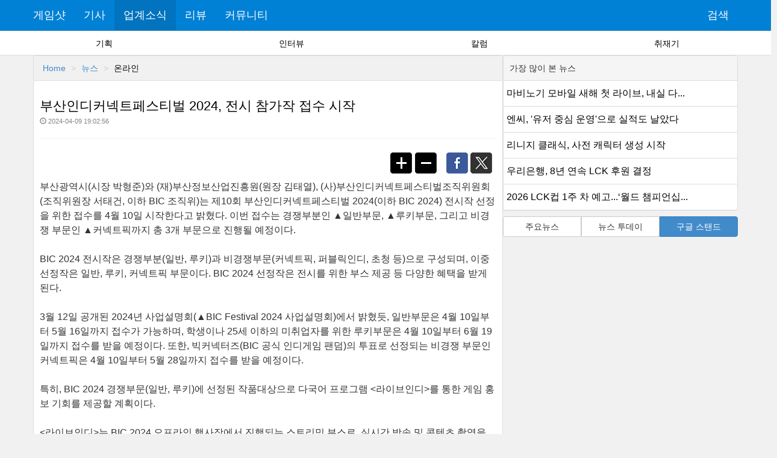

--- FILE ---
content_type: text/html
request_url: https://m.gameshot.net/common/con_view.php?code=GA66151250bace4
body_size: 26368
content:
<!doctype html>
<html lang="ko">
 <head>

  <meta charset="euc-kr">
  <meta name="Generator" content="gameshot">
  <meta name="Author" content="@gameshot work">
  <meta name="Keywords" content="게임,미디어,웹진,온라인게임,콘솔,pc게임,하드웨어,game,news,media,webzin,게임소식">
  <meta name="robots" content="index,follow">

  <meta http-equiv="X-UA-Compatible" content="IE=edge">
  <meta name="viewport" content="width=device-width, initial-scale=1.0, minimum-scale=1.0, maximum-scale=1.0, user-scalable=no">

  <meta http-equiv="Pragma" content="no-cache"> 
  <meta http-equiv="Cache-Control" content="no-cache">
  <meta http-equiv="Expires" content="-1">

  <link rel="shortcut icon" href="//www.gameshot.net/image/favicon.ico">
  <link rel="icon" type="image/png" sizes="32x32" href="//www.gameshot.net/image/favicon.png">

<!-- social share meta -->
<!-- google -->
<meta itemprop="name" content="부산인디커넥트페스티벌 2024, 전시 참가작 접수 시작">
<meta itemprop="description" content="부산광역시(시장 박형준)와 (재)부산정보산업진흥원(원장 김태열), (사)부산인디커넥트페스티벌조직위원회(조직위원장 서태건, 이하 BIC 조직위)는 제10회 부산인디커넥트페스티벌 2024(이하 BIC 2024) 전시작 선...">
<!-- /google -->

<!-- twitter -->
<meta name="twitter:card" content="summary">
<meta name="twitter:title" content="부산인디커넥트페스티벌 2024, 전시 참가작 접수 시작 : 게임샷">
<meta name="twitter:site" content="게임샷(gameshot)">
<meta name="twitter:creator" content="@gameshot">
<meta name="twitter:description" content="부산광역시(시장 박형준)와 (재)부산정보산업진흥원(원장 김태열), (사)부산인디커넥트페스티벌조직위원회(조직위원장 서태건, 이하 BIC 조직위)는 제10회 부산인디커넥트페스티벌 2024(이하 BIC 2024) 전시작 선..." />
<!-- twitter -->

<!-- facebook -->
<meta property="og:type" content="website" />
<meta property="og:title" content="부산인디커넥트페스티벌 2024, 전시 참가작 접수 시작 : 게임샷" />
<meta property="og:description" content="부산광역시(시장 박형준)와 (재)부산정보산업진흥원(원장 김태열), (사)부산인디커넥트페스티벌조직위원회(조직위원장 서태건, 이하 BIC 조직위)는 제10회 부산인디커넥트페스티벌 2024(이하 BIC 2024) 전시작 선..." />
<meta property="og:url" content="//m.gameshot.net/common/con_view.php?code=GA66151250bace4" />
<meta property="og:site_name" content="게임샷(gameshot)" />
<meta property="og:image" content="//www.gameshot.net/image/og-img.jpg"/>
<!-- /facebook -->
<!-- /social share meta -->

  <link href="/assets/mobile/css/m_core.css?v=1" rel="stylesheet" />
  <link href="/assets/mobile/css/m_main.css?v=11" rel="stylesheet" />
  <link href="/assets/mobile/css/feather.css" rel="stylesheet" />
  <link href="/assets/mobile/css/uitop.css" rel="stylesheet" />

  <link rel="stylesheet" href="/assets/mobile/css/m_slidebars.css" media="screen">
  <link rel="canonical" href="//m.gameshot.net/common/con_view.php?code=GA66151250bace4" />

  <title>부산인디커넥트페스티벌 2024, 전시 참가작 접수 시작 : 게임샷</title>
  <script src="/assets/js/pagescript.js" type="text/javascript"></script>
 </head>
 <body>
 <script>
  (function(i,s,o,g,r,a,m){i['GoogleAnalyticsObject']=r;i[r]=i[r]||function(){
  (i[r].q=i[r].q||[]).push(arguments)},i[r].l=1*new Date();a=s.createElement(o),
  m=s.getElementsByTagName(o)[0];a.async=1;a.src=g;m.parentNode.insertBefore(a,m)
  })(window,document,'script','//www.google-analytics.com/analytics.js','ga');

  ga('create', 'UA-388319-1', 'auto');
  ga('send', 'pageview');

</script>
<!-- 메인 메뉴 -->
 <nav class="navbar navbar-mshot navbar-fixed-top">
	<div class="container">
		<div class="row">
			<div class="navbar-header">			
			  <button type="button" class="navbar-toggle collapsed sb-toggle-left">
				<span class="sr-only">Toggle navigation</span>
				<span class="icon-bar"></span>
				<span class="icon-bar"></span>
				<span class="icon-bar"></span>
			  </button>
			  <button type="button" class="navbar-toggle" data-toggle="collapse" href="#searchmodal" aria-expanded="false" aria-controls="collapse"><span>검색</span></button>
			  <button type="button" class="navbar-toggle" onclick="location.href='/scheduler'" aria-expanded="false" aria-controls="collapse">	
				<span class="pb5"><span class="glyphicon glyphicon-calendar"></span></span>
			  </button>
			  <a class="navbar-brand" href="/">게임샷</a>
			</div>

		     <div id="navi" class="collapse navbar-collapse menu">
		  <ul class="nav navbar-nav menu">
			<li ><a href="/article">기사</a></li>
			<li class='active'><a href="/news">업계소식</a></li>
			<li ><a href="/review">리뷰</a></li>
			<li ><a href="/talk">커뮤니티</a></li>
			<!-- <li ><a href="/gallery">갤러리</a></li> -->
		
		  </ul>	
		  <ul class="nav navbar-nav navbar-right">
			 <li><a data-toggle="collapse" href="#searchmodal" aria-expanded="false" aria-controls="collapse">검색</a></li>
		  </ul>
		</div><!-- /.navbar-collapse -->
	</div>

		<div class="collapse" id="searchmodal">
			<form role="search" name="ptform" method="post" action="/common/search.php">
			<div class="input-group">
			<input type="text" name="q" class="form-control" placeholder="게임샷 검색">
			<span class="input-group-btn"><button class="btn btn-default" type="submit"><span class="glyphicon glyphicon-search"></span></button></span>
			</div>				
			</form>
			<div class="space"></div>
		</div>

  </div><!--@container -->
</nav>
<!--@ 메인 메뉴 -->

<div id="sb-site">
	<div class="header_space"></div>

				<ul class="menu-s nav-justified ">
			<li ><a href="/article/?sc=PLAN">기획</a></li>
			<li ><a href="/article/?sc=INTERVIEW">인터뷰</a></li>
			<li ><a href="/article/?sc=COLUMN">칼럼</a></li>
			<li ><a href="/article/?sc=REPORTER">취재기</a></li>
		</ul>

		<div class="clear"></div>


<style>
	.top_banner { background-color:#f1f1f1; margin-bottom:10px; border-bottom:1px solid #ddd; }
	.top_banner img { max-width:100%; height:85px; }
</style>
	<!-- <div class="top_banner text-center" style="background:#101733;"><a href="http://www.gameshot.net/special/event/24th/" target="_blank"><img src="http://m.gameshot.net/image/banner22_m.jpg" style="max-height:85px;height:auto;"></a></div> -->
	<div class="container">

		<!--div class="row10">
			<div class="cpc">
				<iframe width='310px' height='50px' frameborder='0' scrolling='no' marginwidth='0' marginheight='0' src='http://gsad.gameshot.net/rpa?sid=034&out=&a0=&a1=&a2=&a3=&a4=&a5=&a6=&a7=&a8=&a9=&t=i&ud='></iframe>
			</div>
		</div -->


<script data-ad-client="ca-pub-4947879713614549" async src="https://pagead2.googlesyndication.com/pagead/js/adsbygoogle.js"></script><div class="row">
	<div class="col-md-8 col-sm-12">

		<div class="row">
		<div class="page-breadcrumbc">
		<ol class="breadcrumb">
		  <li><a href="/">Home</a></li>
		   <li><a href="/news/">뉴스</a></li>
		  <li class="active">온라인</li>
		</ol>
		</div>

		<div class="panel panel-default p10">		

		<h3 class="article_view_title">부산인디커넥트페스티벌 2024, 전시 참가작 접수 시작<small></small></h3>
		<p class="article_summry"><span class="glyphicon glyphicon-time"></span> 2024-04-09 19:02:56</p>
		<hr />
		<!-- article page jumper -->
						<!-- /article page jumper -->
			<!-- social -->
							<div class="pull-right">
					<ul class="list-inline">	<li><a href="javascript:opencenter('https://www.facebook.com/sharer/sharer.php?u=%2F%2Fm.gameshot.net%2Fcommon%2Fcon_view.php%3Fcode%3DGA66151250bace4',600,700)"><span class="facebook">facebook</span></a></li>	<li><a href="javascript:opencenter('//twitter.com/share?url=%2F%2Fm.gameshot.net%2Fcommon%2Fcon_view.php%3Fcode%3DGA66151250bace4&text=%25EB%25B6%2580%25EC%2582%25B0%25EC%259D%25B8%25EB%2594%2594%25EC%25BB%25A4%25EB%2584%25A5%25ED%258A%25B8%25ED%258E%2598%25EC%258A%25A4%25ED%258B%25B0%25EB%25B2%258C%2B2024%252C%2B%25EC%25A0%2584%25EC%258B%259C%2B%25EC%25B0%25B8%25EA%25B0%2580%25EC%259E%2591%2B%25EC%25A0%2591%25EC%2588%2598%2B%25EC%258B%259C%25EC%259E%2591 by @gameshot',700,400)"><span class="twitter">twitter</span></a></li>
					<!-- <li><a href="javascript:opencenter('https://plus.google.com/share?url=%2F%2Fm.gameshot.net%2Fcommon%2Fcon_view.php%3Fcode%3DGA66151250bace4',500,700)"><span class="google_s">google+</span></a></li> -->
					</ul>
				</div>
			<!-- social -->
			<!-- zoom in / out -->
				<div id="fontSizeControllBox" class="pull-right" style="margin:3px 15px 0 0;">
					<ul id="fontControll"><li><a href="//www.gameshot.net" id="larger"><img src="/image/zoom_in.png"></a></li><li><a href="www.gameshot.net" id="smaller"><img src="/image/zoom_out.png"></a></li></ul>
				</div>
			<!-- /@zoom in / out -->	
			<div class="space clear"></div>
									<style>
				/* #article_content img { display:none; } */
			</style>
					<div id="article_content">
				<div class="article">														
					<p>부산광역시(시장 박형준)와 (재)부산정보산업진흥원(원장 김태열), (사)부산인디커넥트페스티벌조직위원회(조직위원장 서태건, 이하 BIC 조직위)는 제10회 부산인디커넥트페스티벌 2024(이하 BIC 2024) 전시작 선정을 위한 접수를 4월 10일 시작한다고 밝혔다. 이번 접수는 경쟁부분인 ▲일반부문, ▲루키부문, 그리고 비경쟁 부문인 ▲커넥트픽까지 총 3개 부문으로 진행될 예정이다.</p><p>&nbsp;</p><p>BIC 2024 전시작은 경쟁부분(일반, 루키)과 비경쟁부문(커넥트픽, 퍼블릭인디, 초청 등)으로 구성되며, 이중 선정작은 일반, 루키, 커넥트픽 부문이다. BIC 2024 선정작은 전시를 위한 부스 제공 등 다양한 혜택을 받게 된다.</p><p>&nbsp;</p><p>3월 12일 공개된 2024년 사업설명회(▲BIC Festival 2024 사업설명회)에서 밝혔듯, 일반부문은 4월 10일부터 5월 16일까지 접수가 가능하며, 학생이나 25세 이하의 미취업자를 위한 루키부문은 4월 10일부터 6월 19일까지 접수를 받을 예정이다. 또한, 빅커넥터즈(BIC 공식 인디게임 팬덤)의 투표로 선정되는 비경쟁 부문인 커넥트픽은 4월 10일부터 5월 28일까지 접수를 받을 예정이다.</p><p>&nbsp;</p><p>특히, BIC 2024 경쟁부문(일반, 루키)에 선정된 작품대상으로 다국어 프로그램 &lt;라이브인디&gt;를 통한 게임 홍보 기회를 제공할 계획이다.</p><p>&nbsp;</p><p>&lt;라이브인디&gt;는 BIC 2024 오프라인 행사장에서 진행되는 스트리밍 부스로, 실시간 방송 및 콘텐츠 촬영을 할 수 있는 이벤트다. &lt;라이브인디&gt;를 통해 스트리머, 인플루언서 등 창작자가 자유롭게 인디게임 관련 콘텐츠를 방송하며 행사의 볼거리를 더하고, BIC 2024 협업 기관 및 단체의 자체 제작 프로그램 실시간 방송으로 인디게임 산업 관련 다양한 정보 공유가 있을 예정이다. BIC조직위는 &lt;라이브인디&gt;와 같은 다양한 플랫폼을 통해 많은 이들에게 인디게임을 알릴 수 있는 자리를 만들겠다는 취지를 밝혔다.</p><p>&nbsp;</p><p>BIC 사무국은 게임 정보 등록은 접수기간 동안 자유롭게 수정이 가능하므로 마지막 날 접수가 몰려 발생하는 피해를 방지하기 위해 사전에 미리 정보 등록을 해 놓는 것이 좋다는 팁을 제공했다. 일반부문과 루키부문은 실행파일과 압축파일을 제출해야 하며, 커넥트픽은 게임 플레이 영상을 링크로 필수로 제출해야 한다. 선택사항으로는 출시된 마켓 링크를 제출하거나 게임 플레이가 가능한 빌드 파일을 제출할 수 있다. 물론 게임 빌드 역시 접수기간 안에는 변경이 가능하다.</p><p>&nbsp;</p><p>BIC 조직위 서태건 조직위원장은 "10회를 맞은 부산인디커넥트페스티벌 개최로 인디게임 개발자와 참가자에게 더욱 특별한 경험을 선사하고자 한다.”며, “BIC는 글로벌 인디게임 개발자의 힘으로 만들어지며, 그 첫 시작이 게임 접수인 만큼 10회 BIC를 더욱 풍성하게 만들어줄 글로벌 인디게임의 접수를 고대하고 있다."고 말했다. 접수에 대한 자세한 정보는 부산인디커넥트페스티벌 공식 홈페이지에서 확인 가능하다.</p><p>&nbsp;</p><p>부산인디커넥트페스티벌2024는 8월 16일에서 18일까지 부산 벡스코 제1전시장에서 개최되며, 온라인 전시는 8월 9일부터 8월 30일까지 열린다.</p><p>&nbsp;</p><p style="text-align: center; " align="center"><img src="http://ftp.gameshot.net/article/2024_04/20240409190433_993908da.jpg" title="20240409190433_993908da.jpg">&nbsp;</p>										<p class="pt20">이동수 / <a href="mailto:ssrw@gameshot.net">ssrw@gameshot.net</a></p>
				</div>
				</p></br>
			</div>

			<!-- article page jumper -->
						
			<!-- /article page jumper -->

			<!-- social -->
			<div class="pull-right">
					<ul class="list-inline">	<li><a href="javascript:opencenter('https://www.facebook.com/sharer/sharer.php?u=%2F%2Fm.gameshot.net%2Fcommon%2Fcon_view.php%3Fcode%3DGA66151250bace4',600,700)"><div class="facebook">facebook</div></a></li>	<li>
						<a   href="javascript:opencenter('https://twitter.com/share?url=%2F%2Fm.gameshot.net%2Fcommon%2Fcon_view.php%3Fcode%3DGA66151250bace4&text=%25EB%25B6%2580%25EC%2582%25B0%25EC%259D%25B8%25EB%2594%2594%25EC%25BB%25A4%25EB%2584%25A5%25ED%258A%25B8%25ED%258E%2598%25EC%258A%25A4%25ED%258B%25B0%25EB%25B2%258C%2B2024%252C%2B%25EC%25A0%2584%25EC%258B%259C%2B%25EC%25B0%25B8%25EA%25B0%2580%25EC%259E%2591%2B%25EC%25A0%2591%25EC%2588%2598%2B%25EC%258B%259C%25EC%259E%2591 by @gameshot',700,400)"><div class="twitter">twitter</div></a></li><li><a href="javascript:opencenter('https://plus.google.com/share?url=%2F%2Fm.gameshot.net%2Fcommon%2Fcon_view.php%3Fcode%3DGA66151250bace4',500,700)"><div class="google_s">google+</div></a></li></ul>
			</div><!-- /@social -->

			<!-- zoom in/out -->
			<div id="fontSizeControllBox" class="pull-right" style="margin:3px 15px 0 0;">
				<ul id="fontControll"><li><a href="//www.gameshot.net" id="larger"><img src="/image/zoom_in.png"></a></li><li><a href="www.gameshot.net" id="smaller"><img src="/image/zoom_out.png"></a></li></ul>
			</div><!-- /@zoom in/out -->
			<div class="clear"></div>

	<hr />
	<div class="p5">
		<span>보도자료 접수 <a href="mailto:desk@gameshot.net" data-toggle="tooltip" data-placement="top" title="보도자료는 desk 메일로 문의 바랍니다.">desk@gameshot.net</a></span>
		<p class="article_summry">게임샷 기사는 저작자표시-비영리-변경금지 2.0 대한민국 라이선스에 따라 이용할 수 있습니다.</p>
	</div>
	<hr />

						<div class="pull-left"><a href='/common/con_view.php?code=GA661511e5a5326' role='button' type='button' class='btn btn-default btn-sm'>이전기사</a> <a href='/common/con_view.php?code=GA66175a4de3164' role='button' type='button' class='btn btn-default btn-sm'>다음기사</a></div>

			
			<div class="button-grop pull-right"><a href="/news/?ct=&&pg=1" role="button" type="button" class="btn btn-default btn-sm">리스트</a> <a href="#" role="button" class="btn btn-default btn-sm"><span class="glyphicon glyphicon-arrow-up" aria-hidden="true"></span> 맨위로</a></div>
			<div class="clear"></div>

			
<script type="text/javascript" language="javascript">
//<![CDATA[
function notify(no)
{
	alert("로그인 후 이용할 수 있습니다");
}


// ciaoss 추가 2010-08-25
function commentReply(id, seq)
{
	alert("로그인 후 이용할 수 있습니다");
}

//]]>
</script>
<form name="frmCmtNotify" method="post" onsubmit="return false">
<input type="hidden" name="code" value="GA66151250bace4">
<input type="hidden" name="pg" value="1">
<input type="hidden" name="no">
<input type="hidden" name="mode">
</form>


<div class="space p10"></div>

		<div class="tooltip-s text-center">	
			<a href="#" data-toggle="modal" data-target=".login">
				<p class="bg-primary p20 f12" data-toggle="tooltip" data-placement="top" title="한번 더 터치 하시면 로그인 창을 띄웁니다.">코멘트를 등록하기 위해서는 <strong>로그인</strong>이 필요합니다.<p>
			</a>
	    </div>
			
			</div><!--@ pannel -->
		</div><!--@ row -->
	</div><!--@ col-md-8 -->

	<div class="col-md-4 col-sm-12">
		<div class="row">

		<center><!-- <script type="text/javascript" src="http://pub.adpnut.com/ron/js/57a7db869853f302544160"></script> --></center>
<div class="panel panel-default">
			  <!-- Default panel contents -->
			  <div class="panel-heading">가장 많이 본 뉴스</div>
			  <!-- List group -->
			  <div class="list-group">
							<a class="list-group-item f16 text_black" href="/common/con_view.php?code=GA696648588d4b8">마비노기 모바일 새해 첫 라이브, 내실 다...</a>
						<a class="list-group-item f16 text_black" href="/common/con_view.php?code=GA69673049bb8be">엔씨, '유저 중심 운영'으로 실적도 날았다</a>
						<a class="list-group-item f16 text_black" href="/common/con_view.php?code=GA6967147a5f1dd">리니지 클래식, 사전 캐릭터 생성 시작</a>
						<a class="list-group-item f16 text_black" href="/common/con_view.php?code=GA6965c51989767">우리은행, 8년 연속 LCK 후원 결정</a>
						<a class="list-group-item f16 text_black" href="/common/con_view.php?code=GA6965c6f04f521">2026 LCK컵 1주 차 예고...‘월드 챔피언십...</a>
						  </div>
			</div>



	<div class="btn-group btn-group-justified mb10" role="group" aria-label="...">
	 <a href="/news/?ct=IN" type="button" class="btn btn-default">주요뉴스</a>
	 <a href="/news/?ct=TD" type="button" class="btn btn-default">뉴스 투데이</a>
	 <a href="https://news.google.com/publications/CAAqBwgKMLj23QowgPLUAQ?hl=ko&gl=KR&ceid=KR%3Ako" type="button" class="btn btn-primary" target="_blank">구글 스탠드</a>
	</div>

		</div><!--@ row -->
	</div>
</div>

	<div class="clear"></div>
	<div class="g-ad" style="text-align:center;">
	<script async src="https://pagead2.googlesyndication.com/pagead/js/adsbygoogle.js"></script>
<!-- m_bottom -->
<ins class="adsbygoogle"
     style="display:inline-block;width:414px;height:90px"
     data-ad-client="ca-pub-4947879713614549"
     data-ad-slot="5090600764"></ins>
<script>
     (adsbygoogle = window.adsbygoogle || []).push({});
</script>
	</div>

</div><!--@container -->

<div class="row10">
	<div class="space"></div>
		<div class="cpc_f">
		</div>
</div>

<center><!-- <script type="text/javascript" src="http://pub.adpnut.com/ron/js/57a7db98293a4273382260"></script> --></center>
<div class="footer">
  
	<p><a href="#" data-toggle="modal" data-target=".privacy">개인정보보호취급방침</a></p>
	<div class="space"></div>
	<p>
	<a href="#" data-toggle="modal" data-target=".login" type="button" class="btn btn-primary btn-sm">로그인</a> <a href="/member/member.php?fn=6" class="btn btn-sm btn-success">회원가입</a>
		<a href="javascript:method(pc)" class="btn btn-sm btn-default text_black">PC버전</a></p>
	<div class="space"></div>
	<p><a href="mailto:desk@gameshot.net">@GAMESHOT.NET</a> &nbsp;|&nbsp;  <a href="tel:02-404-5403">02-404-5403</a></p>
	<div class="space"></div>
</div>
<!--// div class="btn-group btn-group-justified" role="group" aria-label="...">
	<div class="btn-group" role="group">
	<a href="http://m.gameshot.net" class="btn btn-default">게임샷모바일</a>
	</div>
	<div class="btn-group" role="group">
	<a href="http://msmart.gameshot.net" class="btn btn-default">스겜샷모바일</a>
	</div>
</div //-->
<form action="//www.gameshot.net/common/con_view.php?code=GA66151250bace4" method="post" name="pc">
<input type="hidden" name="connect" value="1">
</form>
<script type="text/javascript" language="javascript">
	function method(){
	document.pc.submit();
	}
</script>
<div class="modal fade privacy" tabindex="-1" role="dialog" aria-labelledby="myLargeModalLabel" aria-hidden="true">
  <div class="modal-dialog modal-lg">
    <div class="modal-content">
		
		<div class="modal-header">
          <button type="button" class="close" data-dismiss="modal"><span aria-hidden="true">&times;</span><span class="sr-only">Close</span></button>
          <h4 class="modal-title" id="myModalLabel"><strong>媛쒖씤�뺣낫痍④툒諛⑹묠</strong></h4>
        </div>

 <div class="modal-body f14"> 
  
<TEXTAREA NAME="" ROWS="20" COLS="120" class="form-control f12 p10">
�� �섏쭛�섎뒗 媛쒖씤�뺣낫 ��ぉ
�뚯궗�� �뚯썝媛���, �곷떞, �쒕퉬�� �좎껌 �깅벑�� �꾪빐 �꾨옒�� 媛숈� 媛쒖씤�뺣낫瑜� �섏쭛�섍퀬 �덉뒿�덈떎.
恝 �섏쭛��ぉ : �대쫫 , �앸뀈�붿씪 , 濡쒓렇�퇙D , 鍮꾨�踰덊샇 , �먰깮 �꾪솕踰덊샇 , �먰깮 二쇱냼 , �대��꾪솕踰덊샇 , �대찓�� , �묒냽 濡쒓렇 , 荑좏궎 , �됰꽕��
恝 媛쒖씤�뺣낫 �섏쭛諛⑸쾿 : �덊럹�댁�(�뚯썝媛���,寃뚯떆��) , 寃쏀뭹 �됱궗 �묐え 
 

�� 媛쒖씤�뺣낫�� �섏쭛 諛� �댁슜紐⑹쟻
�뚯궗�� �섏쭛�� 媛쒖씤�뺣낫瑜� �ㅼ쓬�� 紐⑹쟻�� �꾪빐 �쒖슜�⑸땲��.
恝 �쒕퉬�� �쒓났�� 愿��� 怨꾩빟 �댄뻾 諛� �쒕퉬�� �쒓났�� �곕Ⅸ �붽툑�뺤궛 肄섑뀗痢� �쒓났
恝 �뚯썝 愿�由�
�뚯썝�� �쒕퉬�� �댁슜�� �곕Ⅸ 蹂몄씤�뺤씤 , 媛쒖씤 �앸퀎 , 遺덈웾�뚯썝�� 遺��� �댁슜 諛⑹��� 鍮꾩씤媛� �ъ슜 諛⑹� , 媛��� �섏궗 �뺤씤 , �곕졊�뺤씤 , 遺덈쭔泥섎━ �� 誘쇱썝泥섎━ , 怨좎��ы빆 �꾨떖
恝 留덉��� 諛� 愿묎퀬�� �쒖슜
�좉퇋 �쒕퉬��(�쒗뭹) 媛쒕컻 諛� �뱁솕 , �대깽�� �� 愿묎퀬�� �뺣낫 �꾨떖 , �멸뎄�듦퀎�숈쟻 �뱀꽦�� �곕Ⅸ �쒕퉬�� �쒓났 諛� 愿묎퀬 寃뚯옱 , �묒냽 鍮덈룄 �뚯븙 �먮뒗 �뚯썝�� �쒕퉬�� �댁슜�� ���� �듦퀎
 

�� 媛쒖씤�뺣낫�� 蹂댁쑀 諛� �댁슜湲곌컙
�뚯궗�� 媛쒖씤�뺣낫 �섏쭛 諛� �댁슜紐⑹쟻�� �ъ꽦�� �꾩뿉�� �덉쇅 �놁씠 �대떦 �뺣낫瑜� 吏�泥� �놁씠 �뚭린�⑸땲��.


�� 媛쒖씤�뺣낫 愿�由ъ콉�꾩옄
梨낆엫�� : 源��깊깭
硫붿씪 : kevin.kim@entershot.com
�꾪솕 : 02-404-5403
</TEXTAREA>

</div>
 <div class="modal-footer">
          <button type="button" class="btn btn-primary btn-sm" data-dismiss="modal">李쎈떕湲�</button>
        </div>

    </div>
  </div>
</div>
</div><!--@sb-site -->

		<div class="sb-slidebar sb-left sb-style-push">
			<dl class="sb_menu">
				<dt><a href="/article"><span class="glyphicon glyphicon-menu-right"></span> 기사</a></dt>
					<dd><a href="/article/?sc=PLAN">기획</a></dd>
					<dd><a href="/article/?sc=INTERVIEW">인터뷰</a></dd>
					<dd><a href="/article/?sc=COLUMN">칼럼</a></dd>
					<dd><a href="/article/?sc=REPORTER">취재기</a></dd>
					<dd><a href="/blockchain">블록체인</a></dd>
					<dd><a href="/esports">e스포츠</a></dd>
					<dd><a href="/it">IT</a></dd>
				
				<dt><a href="/news"><span class="glyphicon glyphicon-menu-right"></span> 업계소식</a></dt>
					<dd><a href="/news/?ct=ON">온라인</a></dd>
					<dd><a href="/news/?ct=CON">콘솔</a></dd>
					<dd><a href="/news/?ct=PC">PC</a></dd>
					<dd><a href="/news/?ct=MO">모바일</a></dd>
					<dd><a href="/news/?ct=BC">블록체인</a></dd>
					<dd><a href="/news/?ct=ES">e스포츠</a></dd>
					<dd><a href="/news/?ct=HW">IT</a></dd>

				<dt><a href="/review"><span class="glyphicon glyphicon-menu-right"></span> 리뷰</a></dt>
					<dd><a href="/review/?ct=ON">온라인</a></dd>
					<dd><a href="/review/?ct=CON">콘솔</a></dd>
					<dd><a href="/review/?ct=PC">PC</a></dd>
					<dd><a href="/review/?ct=MO">모바일</a></dd>
					<dd><a href="/review/?ct=HW">IT</a></dd>

				<dt><a href="/talk/?bbs=free"><span class="glyphicon glyphicon-user"></span> 커뮤니티</a></dt>
					<dd><a href="/talk/?bbs=free">자유게시판</a></dd>
					<dd><a href="/talk/?bbs=event">이벤트</a></dd>
					<dd><a href="/talk/?bbs=notice">알립니다</a></dd>
<!-- 					<dd><a href="/talk/?sub=blog">블로거뉴스</a></dd> -->

				<!-- <dt><a href="/gallery"><span class="glyphicon glyphicon-picture"></span> 갤러리</a></dt>
					<dd><a href="/gallery/?bbs=pic">자유</a></dd>
					<dd><a href="/gallery/?bbs=ani">만화</a></dd>
					<dd><a href="/gallery/?bbs=fun">유머</a></dd>
					<dd><a href="/gallery/?bbs=green">동물</a></dd>
					<dd><a href="/gallery/?bbs=world">여인</a></dd> -->

			</dl>
		</div>

<script language=javascript>
//ID 자동저장 시작
function setCookie (name, value, expires) {
	document.cookie = name + "=" + escape (value) + "; path=/; expires=" + expires.toGMTString();
}

function saveID(form) {
	var expdate = new Date();
	// 기본적으로 30일동안 기억하게 함. 일수를 조절하려면 * 30에서 숫자를 조절
	if (form.id_save.checked) {
		expdate.setTime(expdate.getTime() + 1000 * 3600 * 24 * 30); // 30일
	} else {
		expdate.setTime(expdate.getTime() - 1); // 쿠키 삭제조건
		form.id_save.checked = false;
	}
	setCookie("ck_ID", form.id.value, expdate);
}
//ID 자동저장 끝
-->
</script>
<div class="modal fade login" tabindex="-1" role="dialog" aria-labelledby="myLargeModalLabel" aria-hidden="true">
  <div class="modal-dialog modal-sm">

	<div class="modal-content">
      <div class="modal-header">게임샷 회원 로그인</div>

	<div class="modal-body">
		<form name='login' method='post' action='/member/login.php'  onsubmit="return dologin();">
		<INPUT type=hidden name="loginFrom" value="//m.gameshot.net/common/con_view.php?code=GA66151250bace4"/>		  <div class="form-group">
			<label for="inputEmail3" class="col-sm-4 control-label">아이디</label>
			<div class="col-sm-12">
			  <input name="id" type="name" class="form-control" id="inputEmail3" placeholder="ID" value="">
			</div>
		  </div>
		  <div class="clear"></div>
		  <div class="form-group">
			<label for="inputPassword3" class="col-sm-4 control-label">비밀번호</label>
			<div class="col-sm-12">
			  <input name="passwd" type="password" class="form-control" id="inputPassword3" placeholder="Password" >
			</div>
		  </div>
		  <div class="form-group">
			<div class="col-sm-12">
			  <div class="checkbox">
				<label>
				  <input type="checkbox" NAME="id_save" onClick="javascript:saveID(this.form);" > 아이디 기억하기
				</label>
			  </div>
			</div>
		  </div> 
		  <div class="clear"></div>
	</div><!--/@ modal-body -->
	
	  <div class="modal-footer">
        <button type="submit"  class="btn btn-primary btn-sm">로그인</button>
		<a type="button" class="btn btn-default btn-sm"  href="/member/member.php?fn=6">회원가입</a>
		<a type="button" class="btn btn-default btn-sm" href="/member/member.php?fn=1">계정찾기</a>
		<button type="button" class="btn btn-default btn-sm" data-dismiss="modal">닫기</button>
      </div>
	 </form>

		</div><!--/@modal-content-->
	</div><!-- /@modal-dialog -->
</div><!--/@modal -->

<script src="//ajax.googleapis.com/ajax/libs/jquery/1.11.1/jquery.min.js"></script>
<script src="/assets/js/core.min.js"></script>
<script src="/assets/js/docs.min.js"></script>
<script src="/assets/mobile/js/m_slidebars.js"></script>
<script>
	(function($) {
		$(document).ready(function() {
			$.slidebars();
		});
	}) (jQuery);
</script>
<script src="/assets/js/easing.js"></script>
<script src="/assets/js/jquery.ui.totop.js"></script>
<script type="text/javascript">
		$(document).ready(function() {
			/*
			var defaults = {
	  			containerID: 'toTop', // fading element id
				containerHoverID: 'toTopHover', // fading element hover id
				scrollSpeed: 1200,
				easingType: 'linear' 
	 		};
			*/			
			
			$().UItoTop({ easingType: 'easeOutQuart' });
			
		});
</script>
	</body>
</html><script src="/assets/js/article_m.js"></script>
<script type="text/javascript">
	var linklist = document.getElementById('article_content').getElementsByTagName('a');
	for (var i=0; i<linklist.length; i++) { 
	linklist[i].setAttribute('target', '_blank'); 
	}
</script>


--- FILE ---
content_type: text/html; charset=utf-8
request_url: https://www.google.com/recaptcha/api2/aframe
body_size: 269
content:
<!DOCTYPE HTML><html><head><meta http-equiv="content-type" content="text/html; charset=UTF-8"></head><body><script nonce="SHFVxfY-PULUF6f8xLYeBw">/** Anti-fraud and anti-abuse applications only. See google.com/recaptcha */ try{var clients={'sodar':'https://pagead2.googlesyndication.com/pagead/sodar?'};window.addEventListener("message",function(a){try{if(a.source===window.parent){var b=JSON.parse(a.data);var c=clients[b['id']];if(c){var d=document.createElement('img');d.src=c+b['params']+'&rc='+(localStorage.getItem("rc::a")?sessionStorage.getItem("rc::b"):"");window.document.body.appendChild(d);sessionStorage.setItem("rc::e",parseInt(sessionStorage.getItem("rc::e")||0)+1);localStorage.setItem("rc::h",'1769098638505');}}}catch(b){}});window.parent.postMessage("_grecaptcha_ready", "*");}catch(b){}</script></body></html>

--- FILE ---
content_type: text/css
request_url: https://m.gameshot.net/assets/mobile/css/m_main.css?v=11
body_size: 9070
content:

body {
  font-family: "Nanum Gothic","gulim", "Helvetica Neue", Helvetica, Arial, sans-serif;
  font-size: 14px;
  margin:0;
  color: #333333;
  background-color: #f1f1f1;;
}

img { border:0; }
a { outline:0; }
p,div,ul,li,span { margin:0;}
h1,h2, h3, h4, h5,p  {  font-family: "Nanum Gothic","gulim", "Helvetica Neue", Helvetica, Arial, sans-serif; }
embed, object, iframe { max-width:100% !important; max-height:auto !important;}

.menu { 
font-family: "Nanum Gothic",  Helvetica, Arial, sans-serif;
font-size:18px;
color:#000000;
}
.menu_s {
font-size:14px;
color:#000;
}
.nomal {
background-color: #fff;
}
.button-group {
border-top:1px solid #ddd ;
padding:10px;
}

.header_space { height:52px; }

.c_box {
width:100%;
padding:0px 5px;
}

.lh130 { line-height:130% !important;}
.f11 { font-size: 11px !important; }
.f12 { font-size: 12px !important; }
.f13 { font-size: 13px !important; }
.f14 { font-size: 14px !important; }
.f16 { font-size: 16px; }
.f18 { font-size: 18px; }
.f20 { font-size: 20px; }
.p5 {padding:5px;}
.pt5 {padding-top:5px;}
.pt-5 {padding-top:-5px;}
.p10 {padding:10px;}
.p15 {padding:15px;}
.p20 {padding:20px;}
.pt20 {padding-top:20px;}
.plr10 { padding:0px 10px;}
.plr15 { padding:0px 15px 0px 15px;}
.plr5 { padding:0px 5px 0px 5px;}
.row10 { margin:0px -10px 0px -10px;}
.pl20 {padding-left:20px;}
.pb5 { padding-bottom:5px; }
.m5 { margin:5px; }
.mt5 { margin-top:5px; }
.mt-5 { margin-top:-5px !important; }
.mb-5 { margin-bottom:-5px !important; }
.mb5 { margin-bottom:5px; }
.mb10 { margin-bottom:10px; }
.mb-15 { margin-bottom:-15px; }

.text_black { color: #000 !important; }
.text_red { color: #ff0000 !important; }
.text_default { color: #0081d6 !important; }

#fontControll li{
display:inline ;
font-size:12px ;
padding:0px 5px 0 0;
}
.article {
font-size:16px;
line-height:150%;
overflow:hidden;
}
.article img { max-width:90% !important; }
.media-body100 img { max-width:70% !important; }

.article_title {
font-size:18px;
margin-bottom: 5px;
margin-top:5px;
}
.article_list_title {
font-size:16px;
color: #000;
margin-top:5px;
}
.article_sub_title {
font-size:14px;
line-height:130%;
color: #000;
}
.article_view_title {
font-size:22px;
color: #000;
margin-bottom: 5px;
}
.article_summry {
font-size:11px;
line-height:150%;
color: #858484;
}
.article_summry_hidden_auto {
font-size:12px;
line-height:150%;
color: #858484;
}
.media-bodys {
  display: table-cell;
  vertical-align: middle;
}

.article_sum {
display: block;
width:60px;
height:65px;
border:1px solid #ddd;
overflow: hidden;
}

.article_sum_top {
display: block;
width:100px;
border:1px solid #ddd;
overflow: hidden;
}

.footer {
margin-top:10px;
text-align: center;
width:100%;
height:auto;
background: #4d4d4d;
padding:20px;
color:#d9d9d9;
}
.footer > p > a {
color: #fff;
}

.space { height:10px; width:10px; clear:both; }
.clear {clear:both;}
.pointer { cursor:pointer;}

.page-breadcrumb {
  padding: 10px 15px;
  background-color: #f5f5f5;
}
.page-breadcrumbc {
  padding: 10px 15px;
  border-top: 1px solid #dddddd;
  border-left: 1px solid #dddddd;
  border-right: 1px solid #dddddd;
  border-top-right-radius: 3px;
  border-top-left-radius: 3px;
}

/* social */
.facebook{ 
display:inline-block;
background:url(/image/social.png) no-repeat -2px -5px;
text-indent:-10000px; 
margin-left:-11px;
width:38px;
height:38px;
}
.twitter{ 
display:inline-block;
background:url(/image/social.png) no-repeat -56px -5px;
text-indent:-10000px; 
margin-left:-10px;
width:38px;
height:38px;
}
.google_s { 
display:inline-block;
background:url(/image/social.png) no-repeat -108px -5px;
text-indent:-10000px; 
margin-left:-8px;
width:38px;
height:38px;
}
.cycle {
background:url(/image/icon_cycle.png) no-repeat 0px 0px ;
opacity: .45;
color:#fff;
width:40px;
height:40px;
margin-right:-12px;
padding:6px 0px 0px 12px;
}
a .cycle:hover{
background:url(/image/icon_cycle.png) no-repeat 0px 0px ;
opacity: 3.45;
color:#black;
width:40px;
height:40px;
margin-right:-12px;
padding:6px 0px 0px 12px;
}
.cycle_on{
background:url(/image/icon_cycle.png) no-repeat 0px 0px ;
opacity: 3.45;
color:#fff;
width:40px;
height:40px;
margin-right:-12px;
padding:6px 0px 0px 12px;
}

/* 2李⑤찓�� */
.menu-s {
width:100%;
height:40px;
list-style: none;
padding:0;
text-align: center;
background-color: #fff;
border-bottom:1px solid #ddd ;
}
.menu-s > li {
display: inline-block;
width:24%;
float: none;
}
.menu-s  > li > a {
display: block;
text-align: center;
color: #000;
font-size: 14px;
position: relative;
padding: 10px 5px 8px 5px;
}
.menu-s  > li.active   {
border-bottom:2px solid #428bca;
}

.gallery-box {
padding: 0;
margin:0 0 10px 0;
border:1px solid #ddd;
}

/* �щ씪�대뱶 硫붾돱 �ㅻ퉬寃뚯씠�� */
.sb_menu {
margin-top:53px;
}
.sb_menu > dd,
.sb_menu > dt {
padding:10px;
vertical-align: middle;
border-bottom:1px solid #3e3e3e;
}
.sb_menu > dt > a,
.sb_menu > dt {
display: block;
color: #b1b1b1;
background-color: #353535;
font-weight: bold;
}
.sb_menu > dd > a,
.sb_menu > dd {
display: block;
color: #fff;
padding-left: 10px;
}

/* �ㅻ퉬寃뚯씠�� */
.navbar-mshot {
  background-color: #0081d6;
  border-color: #0072ba;
}
.navbar-mshot .navbar-brand {
  color: #fff;
}
.navbar-mshot .navbar-brand:hover,
.navbar-mshot .navbar-brand:focus {
  color: #ffffff;
  background-color: transparent;
}
.navbar-mshot .navbar-text {
  color: #fff;
}
.navbar-mshot .navbar-nav > li > a {
  color: #fff;
}
.navbar-mshot .navbar-nav > li > a:hover,
.navbar-mshot .navbar-nav > li > a:focus {
  color: #ffffff;
  background-color: transparent;
}
.navbar-mshot .navbar-nav > .active > a,
.navbar-mshot .navbar-nav > .active > a:hover,
.navbar-mshot .navbar-nav > .active > a:focus {
  color: #ffffff;
  background-color: #0173bf;
}
.navbar-mshot .navbar-nav > .disabled > a,
.navbar-mshot .navbar-nav > .disabled > a:hover,
.navbar-mshot .navbar-nav > .disabled > a:focus {
  color: #fff;
  background-color: transparent;
}
.navbar-mshot .navbar-toggle {
  border-color: #0072ba;
}
.navbar-mshot .navbar-toggle:hover,
.navbar-mshot .navbar-toggle:focus {
  background-color: #0081d6;
}
.navbar-mshot .navbar-toggle .icon-bar {
  background-color: #ffffff;
}
.navbar-mshot .navbar-collapse,
.navbar-mshot .navbar-form {
  border-color: #101010;
}
.navbar-mshot .navbar-nav > .open > a,
.navbar-mshot .navbar-nav > .open > a:hover,
.navbar-mshot .navbar-nav > .open > a:focus {
  color: #ffffff;
  background-color: #0081d6;
}
.navbar-mshot .navbar-nav > .dropdown > a:hover .caret {
  border-top-color: #ffffff;
  border-bottom-color: #ffffff;
}
.navbar-mshot .navbar-nav > .dropdown > a .caret {
  border-top-color: #999999;
  border-bottom-color: #999999;
}
.navbar-mshot .navbar-nav > .open > a .caret,
.navbar-mshot .navbar-nav > .open > a:hover .caret,
.navbar-mshot .navbar-nav > .open > a:focus .caret {
  border-top-color: #ffffff;
  border-bottom-color: #ffffff;
}
@media (max-width: 767px) {
  .navbar-mshot .navbar-nav .open .dropdown-menu > .dropdown-header {
    border-color: #0072ba;
  }
  .navbar-mshot .navbar-nav .open .dropdown-menu > li > a {
    color: #fff;
  }
  .navbar-mshot .navbar-nav .open .dropdown-menu > li > a:hover,
  .navbar-mshot .navbar-nav .open .dropdown-menu > li > a:focus {
    color: #ffffff;
    background-color: transparent;
  }
  .navbar-mshot .navbar-nav .open .dropdown-menu > .active > a,
  .navbar-mshot .navbar-nav .open .dropdown-menu > .active > a:hover,
  .navbar-mshot .navbar-nav .open .dropdown-menu > .active > a:focus {
    color: #ffffff;
    background-color: #005a96;
  }
  .navbar-mshot .navbar-nav .open .dropdown-menu > .disabled > a,
  .navbar-mshot .navbar-nav .open .dropdown-menu > .disabled > a:hover,
  .navbar-mshot .navbar-nav .open .dropdown-menu > .disabled > a:focus {
    color: #fff;
    background-color: transparent;
  }
}
.navbar-mshot .navbar-link {
  color: #fffs;
}
.navbar-mshot .navbar-link:hover {
  color: #ffffff;
}

.baseline {
width:100%;
height:2px;
margin-bottom:10px;
border-bottom:1px solid #eeeeee;
}


/* m ad */
.cpc {
width: 320px;
margin-left: auto;
margin-right: auto;
}


.cpc_f {
width: 100%;
text-align: center;
margin-left: auto;
margin-right: auto;
}
.cpc_f img{
max-width:100%;
}

@media (min-width: 765px) {
.ti {
width: 370px;
position: relative;
margin-left: auto;
margin-right: auto;
}
}
@media (max-width: 764px) {
.ti {
width: 280px;
position: relative;
margin-left: auto;
margin-right: auto;
}
}
.ti  p {
padding:10px;
width:100%;
background: #000;
color: #fff;
text-align: right;
}
.ti a { color: #fff; }
.m_ti {
position: absolute;
z-index:99;
margin-left: auto;
margin-right: auto;
left: -10px;
}
.m_ti img{
max-width: 100%;
}

--- FILE ---
content_type: text/css
request_url: https://m.gameshot.net/assets/mobile/css/feather.css
body_size: 7144
content:
@charset "UTF-8";
 
@font-face {
  font-family: "feather";
  src:url("../fonts/feather-webfont.eot");
  src:url("../fonts/feather-webfont.eot?#iefix") format("embedded-opentype"),
    url("../fonts/feather-webfont.woff") format("woff"),
    url("../fonts/feather-webfont.ttf") format("truetype"),
    url("../fonts/feather-webfont.svg#feather") format("svg");
  font-weight: normal;
  font-style: normal;
}

/* Character Mapping Method */
 
[data-icon]:before {
  display: inline-block;
  font-family: "feather";
  content: attr(data-icon);
  font-style: normal;
  font-weight: normal;
  font-variant: normal;
  text-transform: none;
  speak: none;
  line-height: 1;
  -webkit-font-smoothing: antialiased;
  -moz-osx-font-smoothing: grayscale;
}

/* CSS Class Mapping Method */
 
[class^="icon-"],
[class*=" icon-"] {
  display: inline-block;
  font-family: "feather";
  font-style: normal;
  font-weight: normal;
  font-variant: normal;
  text-transform: none;
  speak: none;
  line-height: 1;
  -webkit-font-smoothing: antialiased;
  -moz-osx-font-smoothing: grayscale;
}

.icon-eye:before {
  content: "\e000";
}

.icon-paper-clip:before {
  content: "\e001";
}

.icon-mail:before {
  content: "\e002";
}

.icon-mail:before {
  content: "\e002";
}

.icon-toggle:before {
  content: "\e003";
}

.icon-layout:before {
  content: "\e004";
}

.icon-link:before {
  content: "\e005";
}

.icon-bell:before {
  content: "\e006";
}

.icon-lock:before {
  content: "\e007";
}

.icon-unlock:before {
  content: "\e008";
}

.icon-ribbon:before {
  content: "\e009";
}

.icon-image:before {
  content: "\e010";
}

.icon-signal:before {
  content: "\e011";
}

.icon-target:before {
  content: "\e012";
}

.icon-clipboard:before {
  content: "\e013";
}

.icon-clock:before {
  content: "\e014";
}

.icon-clock:before {
  content: "\e014";
}

.icon-watch:before {
  content: "\e015";
}

.icon-air-play:before {
  content: "\e016";
}

.icon-camera:before {
  content: "\e017";
}

.icon-video:before {
  content: "\e018";
}

.icon-disc:before {
  content: "\e019";
}

.icon-printer:before {
  content: "\e020";
}

.icon-monitor:before {
  content: "\e021";
}

.icon-server:before {
  content: "\e022";
}

.icon-cog:before {
  content: "\e023";
}

.icon-heart:before {
  content: "\e024";
}

.icon-paragraph:before {
  content: "\e025";
}

.icon-align-justify:before {
  content: "\e026";
}

.icon-align-left:before {
  content: "\e027";
}

.icon-align-center:before {
  content: "\e028";
}

.icon-align-right:before {
  content: "\e029";
}

.icon-book:before {
  content: "\e030";
}

.icon-layers:before {
  content: "\e031";
}

.icon-stack:before {
  content: "\e032";
}

.icon-stack-2:before {
  content: "\e033";
}

.icon-paper:before {
  content: "\e034";
}

.icon-paper-stack:before {
  content: "\e035";
}

.icon-search:before {
  content: "\e036";
}

.icon-zoom-in:before {
  content: "\e037";
}

.icon-zoom-out:before {
  content: "\e038";
}

.icon-reply:before {
  content: "\e039";
}

.icon-circle-plus:before {
  content: "\e040";
}

.icon-circle-minus:before {
  content: "\e041";
}

.icon-circle-check:before {
  content: "\e042";
}

.icon-circle-cross:before {
  content: "\e043";
}

.icon-square-plus:before {
  content: "\e044";
}

.icon-square-minus:before {
  content: "\e045";
}

.icon-square-check:before {
  content: "\e046";
}

.icon-square-cross:before {
  content: "\e047";
}

.icon-microphone:before {
  content: "\e048";
}

.icon-record:before {
  content: "\e049";
}

.icon-skip-back:before {
  content: "\e050";
}

.icon-rewind:before {
  content: "\e051";
}

.icon-play:before {
  content: "\e052";
}

.icon-pause:before {
  content: "\e053";
}

.icon-stop:before {
  content: "\e054";
}

.icon-fast-forward:before {
  content: "\e055";
}

.icon-skip-forward:before {
  content: "\e056";
}

.icon-shuffle:before {
  content: "\e057";
}

.icon-repeat:before {
  content: "\e058";
}

.icon-folder:before {
  content: "\e059";
}

.icon-umbrella:before {
  content: "\e060";
}

.icon-moon:before {
  content: "\e061";
}

.icon-thermometer:before {
  content: "\e062";
}

.icon-drop:before {
  content: "\e063";
}

.icon-sun:before {
  content: "\e064";
}

.icon-cloud:before {
  content: "\e065";
}

.icon-cloud-upload:before {
  content: "\e066";
}

.icon-cloud-download:before {
  content: "\e067";
}

.icon-upload:before {
  content: "\e068";
}

.icon-download:before {
  content: "\e069";
}

.icon-location:before {
  content: "\e070";
}

.icon-location-2:before {
  content: "\e071";
}

.icon-map:before {
  content: "\e072";
}

.icon-battery:before {
  content: "\e073";
}

.icon-head:before {
  content: "\e074";
}

.icon-briefcase:before {
  content: "\e075";
}

.icon-speech-bubble:before {
  content: "\e076";
}

.icon-anchor:before {
  content: "\e077";
}

.icon-globe:before {
  content: "\e078";
}

.icon-box:before {
  content: "\e079";
}

.icon-reload:before {
  content: "\e080";
}

.icon-share:before {
  content: "\e081";
}

.icon-marquee:before {
  content: "\e082";
}

.icon-marquee-plus:before {
  content: "\e083";
}

.icon-marquee-minus:before {
  content: "\e084";
}

.icon-tag:before {
  content: "\e085";
}

.icon-power:before {
  content: "\e086";
}

.icon-command:before {
  content: "\e087";
}

.icon-alt:before {
  content: "\e088";
}

.icon-esc:before {
  content: "\e089";
}

.icon-bar-graph:before {
  content: "\e090";
}

.icon-bar-graph-2:before {
  content: "\e091";
}

.icon-pie-graph:before {
  content: "\e092";
}

.icon-star:before {
  content: "\e093";
}

.icon-arrow-left:before {
  content: "\e094";
}

.icon-arrow-right:before {
  content: "\e095";
}

.icon-arrow-up:before {
  content: "\e096";
}

.icon-arrow-down:before {
  content: "\e097";
}

.icon-volume:before {
  content: "\e098";
}

.icon-mute:before {
  content: "\e099";
}

.icon-content-right:before {
  content: "\e100";
}

.icon-content-left:before {
  content: "\e101";
}

.icon-grid:before {
  content: "\e102";
}

.icon-grid-2:before {
  content: "\e103";
}

.icon-columns:before {
  content: "\e104";
}

.icon-loader:before {
  content: "\e105";
}

.icon-bag:before {
  content: "\e106";
}

.icon-ban:before {
  content: "\e107";
}

.icon-flag:before {
  content: "\e108";
}

.icon-trash:before {
  content: "\e109";
}

.icon-expand:before {
  content: "\e110";
}

.icon-contract:before {
  content: "\e111";
}

.icon-maximize:before {
  content: "\e112";
}

.icon-minimize:before {
  content: "\e113";
}

.icon-plus:before {
  content: "\e114";
}

.icon-minus:before {
  content: "\e115";
}

.icon-check:before {
  content: "\e116";
}

.icon-cross:before {
  content: "\e117";
}

.icon-move:before {
  content: "\e118";
}

.icon-delete:before {
  content: "\e119";
}

.icon-menu:before {
  content: "\e120";
}

.icon-archive:before {
  content: "\e121";
}

.icon-inbox:before {
  content: "\e122";
}

.icon-outbox:before {
  content: "\e123";
}

.icon-file:before {
  content: "\e124";
}

.icon-file-add:before {
  content: "\e125";
}

.icon-file-subtract:before {
  content: "\e126";
}

.icon-help:before {
  content: "\e127";
}

.icon-open:before {
  content: "\e128";
}

.icon-ellipsis:before {
  content: "\e129";
}

--- FILE ---
content_type: text/css
request_url: https://m.gameshot.net/assets/mobile/css/uitop.css
body_size: 628
content:
/* top script */
#toTop {
	display:none;
	text-decoration:none;
	text-indent:-10000px; 
	position: fixed;
	margin-right: auto;
    margin-left: auto;
	bottom:50px;
	right:10px;
	overflow:hidden;
	width:50px;
	height:50px;
	border:none;
	background:url(/image/ui.totop.png) no-repeat 0 -50px;
	background-size: 50px ;
}

#toTopHover {
	background:url(/image/ui.totop.png) no-repeat 0 -50px;
	background-size: 50px ;
	width:50px;
	height:50px;
	display:block;
	overflow:hidden;
	float:left;
	opacity: 0;
	-moz-opacity: 0;
	filter:alpha(opacity=0);
}

#toTop:active, #toTop:focus {
	outline:none;
}

--- FILE ---
content_type: text/plain
request_url: https://www.google-analytics.com/j/collect?v=1&_v=j102&a=1110739467&t=pageview&_s=1&dl=https%3A%2F%2Fm.gameshot.net%2Fcommon%2Fcon_view.php%3Fcode%3DGA66151250bace4&ul=en-us%40posix&dt=%EB%B6%80%EC%82%B0%EC%9D%B8%EB%94%94%EC%BB%A4%EB%84%A5%ED%8A%B8%ED%8E%98%EC%8A%A4%ED%8B%B0%EB%B2%8C%202024%2C%20%EC%A0%84%EC%8B%9C%20%EC%B0%B8%EA%B0%80%EC%9E%91%20%EC%A0%91%EC%88%98%20%EC%8B%9C%EC%9E%91%20%3A%20%EA%B2%8C%EC%9E%84%EC%83%B7&sr=1280x720&vp=1280x720&_u=IEBAAEABAAAAACAAI~&jid=974687876&gjid=461535687&cid=1986246368.1769098622&tid=UA-388319-1&_gid=844551137.1769098622&_r=1&_slc=1&z=146971945
body_size: -450
content:
2,cG-L8064DBLJ8

--- FILE ---
content_type: application/javascript
request_url: https://m.gameshot.net/assets/js/pagescript.js
body_size: 791
content:
				function login() {
					alert('로그인 후 이용하실 수 있습니다.');
				}
			
				var errThumb = 'http://ftp.gameshot.net/v4/member/no_images.gif?v=2';
				var errThumbg = 'http://ftp.gameshot.net/v4/image/no_sum.png?v=2';
				var errThumgstar = 'http://work.gameshot.net/special/section/gstar2023/gstar.jpg?v=2';


				/* popup center */
				  function opencenter(winNM,width,height)
						{
						var sw=screen.availWidth;                           
						var sh=screen.availHeight;                          
						 
						var px=(sw-width)/2;
						var py=(sh-height)/2;
						 
						var set='top='+py+',left='+px;
						set+=',width='+width+',height='+height+
						',toobar=0,resizable=0,status=0,scrollbars=10';
						 
						window.open(winNM,'',set);
					}

--- FILE ---
content_type: application/javascript
request_url: https://m.gameshot.net/assets/js/article_m.js
body_size: 2094
content:
	//현재 폰트 사이즈를 저장할 전역 변수
	var currentFontSize ;
	
	//문서가 준비되었는지 이벤트를 걸어준다.
	$(document).ready(init);
	
	//초기화
	function init()
	{
		// 1. 크게, 작게 링크에 이벤트를 걸어줍니다.
		$("#fontControll li a").click(clickHandler);
	}
	
	//크게, 작게 링크가 클릭되었을때 처리하는 함수
	function clickHandler(e)
	{
		//이벤트 전파를 막는다.
		e.preventDefault(); 
		
		//크게, 작게 중 어느것이 클릭되었는지 판별
		var whichClicked = $(this).attr("id");
		
		//현재의 폰트 사이즈를 전역 변수에 저장한다.
		currentFontSize = parseInt($(".article").css("font-size"));
		
		//클릭된 링크에 따라 폰트를 크게 혹은 작게 설정합니다.
		switch(whichClicked)
		{
			case "larger" :
				//1폰트 크게한다.
				setFontSize(1) ;
			break ;
			
			case "smaller" :
				//1폰트 작게한다.
				setFontSize(-1) ;
			break ;
		}
	}
	
	function setFontSize($size)
	{
		var totalFontSize = currentFontSize + $size ;
		$(".article").css({"font-size":totalFontSize+"px"});
	}

//window.onload = img_resize; 

	$(document).ready(function(){

		maxsize = 600;

		$("#article_content").find("img").each(function(index){
			if ($(this).width() > maxsize)
			{
				$(this).css("width", maxsize);
			}
			$(this).css("cursor", "pointer");
			$(this).click(function(){
				var imgObj = new Image();
				imgObj.src = $(this).attr("src");
				width = imgObj.width;
				topPosition = (screen.height) ? (screen.height - imgObj.height)/2 - 50 : 0;
				leftPosition = (screen.width) ? (screen.width - imgObj.width)/2 : 0;
				imageWin = window.open("", "POP_IMAGE", "top="+ topPosition +", left="+ leftPosition +", width="+ width +", height="+ imgObj.height +", scrollbars=yes");
				imageWin.document.write("<html><head><title>이미지 미리보기</title></head><body style='margin:0'>");
				imageWin.document.write("<a href='javascript:window.close();' title='클릭하면 닫혀요'><img src='" + imgObj.src + "' border=0></a>");
				imageWin.document.write("</body><html>");
				imageWin.document.title = "이미지 크게보기";
			});
		});
	});
